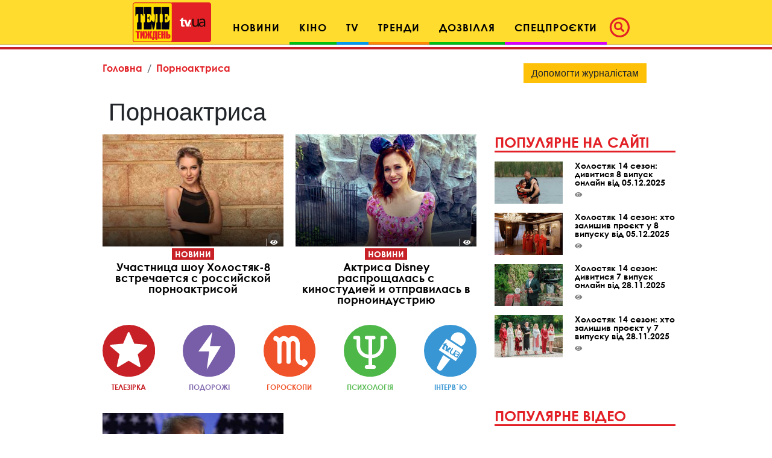

--- FILE ---
content_type: text/html; charset=utf-8
request_url: https://www.google.com/recaptcha/api2/aframe
body_size: 266
content:
<!DOCTYPE HTML><html><head><meta http-equiv="content-type" content="text/html; charset=UTF-8"></head><body><script nonce="wxNDHjSSmDv-C6mUgm7unA">/** Anti-fraud and anti-abuse applications only. See google.com/recaptcha */ try{var clients={'sodar':'https://pagead2.googlesyndication.com/pagead/sodar?'};window.addEventListener("message",function(a){try{if(a.source===window.parent){var b=JSON.parse(a.data);var c=clients[b['id']];if(c){var d=document.createElement('img');d.src=c+b['params']+'&rc='+(localStorage.getItem("rc::a")?sessionStorage.getItem("rc::b"):"");window.document.body.appendChild(d);sessionStorage.setItem("rc::e",parseInt(sessionStorage.getItem("rc::e")||0)+1);localStorage.setItem("rc::h",'1768909407021');}}}catch(b){}});window.parent.postMessage("_grecaptcha_ready", "*");}catch(b){}</script></body></html>

--- FILE ---
content_type: image/svg+xml
request_url: https://tv.ua/images/infogaphics/4.svg
body_size: 647
content:
<svg id="Layer_1" data-name="Layer 1" xmlns="http://www.w3.org/2000/svg" viewBox="0 0 73.71 73.71">
  <defs>
    <style>
      .cls-1 {
        fill: #4db748;
      }

      .cls-2 {
        fill: #fff;
      }
    </style>
  </defs>
  <title>4</title>
  <circle class="cls-1" cx="36.86" cy="36.86" r="36.86"/>
  <path class="cls-2" d="M59.43,16h-5a2.51,2.51,0,0,0-2.51,2.51v11.7a12.55,12.55,0,0,1-11.7,12.5V21h2.51a2.51,2.51,0,0,0,0-5h-10a2.51,2.51,0,1,0,0,5H35.2V42.68a12.55,12.55,0,0,1-11.7-12.5V18.48A2.51,2.51,0,0,0,21,16H16a2.51,2.51,0,0,0,0,5h2.51v9.19A17.57,17.57,0,0,0,35.2,47.71v10H32.69a2.51,2.51,0,1,0,0,5h10a2.51,2.51,0,1,0,0-5H40.21v-10A17.57,17.57,0,0,0,56.92,30.18V21h2.51a2.51,2.51,0,0,0,0-5h0Z" transform="translate(-0.54 -0.33)"/>
  <path d="M49.54,27.56" transform="translate(-0.54 -0.33)"/>
</svg>


--- FILE ---
content_type: image/svg+xml
request_url: https://tv.ua/images/infogaphics/5.svg
body_size: 5157
content:
<svg id="Layer_1" data-name="Layer 1" xmlns="http://www.w3.org/2000/svg" viewBox="0 0 73.71 73.71">
  <defs>
    <style>
      .cls-1, .cls-3 {
        fill: #3796d3;
      }

      .cls-2 {
        fill: #fff;
      }

      .cls-3 {
        fill-rule: evenodd;
      }
    </style>
  </defs>
  <title>5</title>
  <circle class="cls-1" cx="36.86" cy="36.86" r="36.86"/>
  <path class="cls-2" d="M46.19,11.1a10.49,10.49,0,0,0-8.67,10l14.82,9.76a10.45,10.45,0,0,0,6-11.45,10.58,10.58,0,0,0-12.18-8.3h0Z" transform="translate(-0.22 -0.33)"/>
  <path class="cls-2" d="M46.19,11.1" transform="translate(-0.22 -0.33)"/>
  <path class="cls-2" d="M27,43.52C24.38,48.66,21.72,53.78,19.18,59c-1,2-.83,4.09,1.15,5.47a3.72,3.72,0,0,0,5.47-.8c3.65-4.68,7.28-9.38,10.93-14.13l-9.57-6.3L27,43.52h0Z" transform="translate(-0.22 -0.33)"/>
  <path class="cls-2" d="M27,43.52" transform="translate(-0.22 -0.33)"/>
  <polygon class="cls-2" points="48.93 31.39 37.76 24.04 31.29 19.78 20.67 35.77 28.08 40.65 38.03 47.2 44.6 51.53 55.22 35.53 48.93 31.39"/>
  <path class="cls-2" d="M49.15,31.72" transform="translate(-0.22 -0.33)"/>
  <g>
    <path class="cls-3" d="M32.62,35.45c0-.14,0-0.19,0-0.24,0.42-1.41.84-2.83,1.27-4.24a0.35,0.35,0,0,0-.17-0.48c-0.8-.49-1.58-1-2.38-1.51-0.16-.1-0.19-0.18-0.08-0.34,0.31-.46.6-0.95,0.91-1.41,0.16-.23.06-0.29-0.15-0.31-0.62-.08-1.23-0.14-1.85-0.24a0.46,0.46,0,0,0-.55.26c-0.41.68-.42,0.67-1.07,0.25-0.45-.29-0.45-0.29-0.73.16a1.31,1.31,0,0,0-.42.77,1.24,1.24,0,0,0,.7.5c0.29,0.15.3,0.28,0.12,0.55-0.72,1.09-1.43,2.19-2.11,3.31a1.47,1.47,0,0,0,.3,2.12,7.8,7.8,0,0,0,1.83,1.06,0.3,0.3,0,0,0,.47-0.15,6.67,6.67,0,0,1,.46-0.72c0.13-.19.16-0.3-0.12-0.37a1.53,1.53,0,0,1-.49-0.22,0.56,0.56,0,0,1-.25-0.87c0.58-1.09,1.32-2.09,2-3.14,0.08-.12.16-0.06,0.24,0,0.25,0.16.49,0.33,0.75,0.48a0.38,0.38,0,0,1,.22.5c-0.42,1.8-.82,3.61-1.23,5.42a0.33,0.33,0,0,0,.18.42c0.56,0.34,1.11.69,1.65,1.06a0.33,0.33,0,0,0,.46,0l4-3.08,1.85-1.41-1.95-1.26a0.21,0.21,0,0,0-.3,0l-1.33,1.16Z" transform="translate(-0.22 -0.33)"/>
    <path class="cls-3" d="M40.71,42.25c-0.17.26-.33,0.53-0.51,0.79s-0.09.27,0.09,0.37a6.74,6.74,0,0,1,.69.44c0.17,0.12.26,0.09,0.37-.08,0.34-.56.7-1.11,1.05-1.66q1.58-2.45,3.16-4.9c0.13-.2.12-0.31-0.09-0.42a4.79,4.79,0,0,1-.61-0.4c-0.22-.17-0.33-0.11-0.47.11Q43.19,38.41,42,40.31a2.71,2.71,0,0,1-1.56,1.21,2.09,2.09,0,0,1-2.11-.61A1.72,1.72,0,0,1,37.91,39a4.29,4.29,0,0,1,.47-1c0.7-1.08,1.4-2.16,2.08-3.25a1.17,1.17,0,0,0,.43-0.85,2,2,0,0,0-.8-0.58,0.21,0.21,0,0,0-.36.08c-0.94,1.49-1.91,3-2.84,4.46a3.29,3.29,0,0,0-.56,2,2.92,2.92,0,0,0,2,2.41A2.86,2.86,0,0,0,40.71,42.25Z" transform="translate(-0.22 -0.33)"/>
    <path class="cls-3" d="M33.7,39.07l0.16,0.1c0.44,0.28.44,0.28,0.71-.15C35,38.38,35,38.38,34.34,38s-0.53-.34-0.86.18S33.13,38.7,33.7,39.07Z" transform="translate(-0.22 -0.33)"/>
    <path class="cls-3" d="M32.62,35.45l2.27-2,1.33-1.16a0.21,0.21,0,0,1,.3,0l1.95,1.26L36.63,35l-4,3.08a0.33,0.33,0,0,1-.46,0C31.57,37.69,31,37.34,30.46,37a0.33,0.33,0,0,1-.18-0.42c0.42-1.81.81-3.62,1.23-5.42a0.38,0.38,0,0,0-.22-0.5c-0.26-.14-0.5-0.32-0.75-0.48-0.08-.05-0.16-0.11-0.24,0-0.65,1-1.38,2-2,3.14a0.56,0.56,0,0,0,.25.87,1.53,1.53,0,0,0,.49.22c0.28,0.06.25,0.18,0.12,0.37a6.67,6.67,0,0,0-.46.72,0.3,0.3,0,0,1-.47.15,7.8,7.8,0,0,1-1.83-1.06,1.47,1.47,0,0,1-.3-2.12c0.68-1.12,1.39-2.22,2.11-3.31,0.18-.27.17-0.39-0.12-0.55a1.24,1.24,0,0,1-.7-0.5,1.31,1.31,0,0,1,.42-0.77c0.28-.45.28-0.44,0.73-0.16,0.65,0.42.66,0.43,1.07-.25a0.46,0.46,0,0,1,.55-0.26c0.61,0.1,1.23.17,1.85,0.24,0.21,0,.31.08,0.15,0.31-0.32.46-.6,0.94-0.91,1.41-0.11.16-.08,0.24,0.08,0.34,0.8,0.5,1.58,1,2.38,1.51a0.35,0.35,0,0,1,.17.48c-0.43,1.41-.85,2.82-1.27,4.24C32.65,35.26,32.65,35.32,32.62,35.45Z" transform="translate(-0.22 -0.33)"/>
    <path class="cls-3" d="M46.3,45.87a3.7,3.7,0,0,1-1.79.21A3.21,3.21,0,0,1,42.08,44a2.62,2.62,0,0,1,2.71-3.06,6.35,6.35,0,0,1,1.91.63l1.64,0.76c0.12,0.06.2,0.08,0.29-.06A2.44,2.44,0,0,0,49,41a1.5,1.5,0,0,0-.81-1.31,4.06,4.06,0,0,0-2.5-.63c-0.08,0-.21.08-0.26,0a0.27,0.27,0,0,1,.1-0.22c0.12-.19.26-0.36,0.35-0.56a0.53,0.53,0,0,1,.63-0.32,5.39,5.39,0,0,1,3,1.34,2.45,2.45,0,0,1,.51,3.16c-0.1.19-.2,0.37-0.31,0.55-0.92,1.44-1.85,2.88-2.77,4.32-0.13.21-.24,0.28-0.46,0.11A6.9,6.9,0,0,0,45.84,47a0.18,0.18,0,0,1-.06-0.3C46,46.4,46.13,46.14,46.3,45.87Zm1.28-2a3.31,3.31,0,0,1,.2-0.31c0.15-.19.13-0.28-0.11-0.38-0.4-.16-0.78-0.37-1.17-0.55A5.91,5.91,0,0,0,45,42.11a1.24,1.24,0,0,0-1.27.58,1.29,1.29,0,0,0-.17,1.4,2.18,2.18,0,0,0,2.06,1.1A2.44,2.44,0,0,0,47.58,43.87Z" transform="translate(-0.22 -0.33)"/>
    <path class="cls-3" d="M40.71,42.25a2.86,2.86,0,0,1-2.33.08,2.92,2.92,0,0,1-2-2.41,3.29,3.29,0,0,1,.56-2c0.93-1.5,1.89-3,2.84-4.46a0.21,0.21,0,0,1,.36-0.08,2,2,0,0,1,.8.58,1.17,1.17,0,0,1-.43.85c-0.68,1.09-1.39,2.17-2.08,3.25a4.29,4.29,0,0,0-.47,1,1.72,1.72,0,0,0,.36,1.93,2.09,2.09,0,0,0,2.11.61A2.71,2.71,0,0,0,42,40.31q1.23-1.9,2.44-3.81c0.14-.22.25-0.28,0.47-0.11a4.79,4.79,0,0,0,.61.4c0.21,0.12.21,0.23,0.09,0.42Q44,39.65,42.4,42.11c-0.35.55-.71,1.1-1.05,1.66-0.11.17-.19,0.21-0.37,0.08a6.74,6.74,0,0,0-.69-0.44c-0.18-.1-0.21-0.19-0.09-0.37S40.54,42.51,40.71,42.25Z" transform="translate(-0.22 -0.33)"/>
    <path class="cls-3" d="M33.7,39.07c-0.57-.37-0.57-0.37-0.22-0.92s0.33-.51.86-0.18S35,38.38,34.57,39c-0.27.43-.27,0.43-0.71,0.15Z" transform="translate(-0.22 -0.33)"/>
  </g>
</svg>


--- FILE ---
content_type: application/javascript; charset=utf-8
request_url: https://fundingchoicesmessages.google.com/f/AGSKWxWMpOUeEfniaaNifSupO44B4fAlvTtCz8PPMcv9pH7eVAiIFwPcpoNaLY82wI3wxrwupO5bH4iMDikUeBgTVlbwBu1DOBuWOfpFCp8bOyRt1GbfXO8PMGVI3CIa7nRRQ3RA_BSUhXRhb42D66gYj2uXToMePbQD_hxXIodPHpnH_X402TiFXNRp6U97/_/holl_ad./rpgetad./adspan._grid_ad?/advertisements2.
body_size: -1292
content:
window['137b6bb6-63aa-43be-8baf-335aa79ab1c3'] = true;

--- FILE ---
content_type: image/svg+xml
request_url: https://tv.ua/images/infogaphics/3.svg
body_size: 7805
content:
<svg id="Layer_1" data-name="Layer 1" xmlns="http://www.w3.org/2000/svg" viewBox="0 0 73.71 73.71">
  <defs>
    <style>
      .cls-1 {
        fill: #f05329;
      }

      .cls-2 {
        fill: #fff;
      }
    </style>
  </defs>
  <title>3</title>
  <circle class="cls-1" cx="36.86" cy="36.86" r="36.86"/>
  <g>
    <g>
      <g>
        <path class="cls-2" d="M35.56,28.45a1,1,0,0,1-.92-1.08c0-3.59-2.48-6.51-5.52-6.51s-5.52,2.92-5.52,6.51a0.93,0.93,0,1,1-1.84,0c0-4.78,3.3-8.68,7.36-8.68s7.36,3.89,7.36,8.68a1,1,0,0,1-.92,1.08h0Zm0,0" transform="translate(-0.17 -0.33)"/>
        <path class="cls-2" d="M35.56,29.77a2.25,2.25,0,0,1-2-2.4c0-2.86-2-5.19-4.4-5.19s-4.4,2.33-4.4,5.19a2.25,2.25,0,0,1-2,2.4,2.25,2.25,0,0,1-2-2.4c0-5.51,3.8-10,8.48-10s8.48,4.48,8.48,10A2.25,2.25,0,0,1,35.56,29.77Z" transform="translate(-0.17 -0.33)"/>
      </g>
      <g>
        <path class="cls-2" d="M35.56,29.54a2,2,0,0,1-1.85-2.18c0-3-2.06-5.41-4.59-5.41s-4.59,2.43-4.59,5.41a2,2,0,0,1-1.85,2.18,2,2,0,0,1-1.85-2.18c0-5.39,3.72-9.77,8.29-9.77s8.28,4.38,8.28,9.77A2,2,0,0,1,35.56,29.54Z" transform="translate(-0.17 -0.33)"/>
        <path class="cls-2" d="M35.56,30.86a3.27,3.27,0,0,1-3-3.5c0-2.26-1.56-4.1-3.47-4.1s-3.47,1.84-3.47,4.1a3.27,3.27,0,0,1-3,3.5,3.27,3.27,0,0,1-3-3.5c0-6.11,4.22-11.09,9.4-11.09s9.4,5,9.4,11.09A3.27,3.27,0,0,1,35.56,30.86ZM29.13,20.63c3.15,0,5.71,3,5.71,6.73a0.74,0.74,0,1,0,1.46,0c0-4.66-3.21-8.45-7.17-8.45S22,22.7,22,27.36a0.74,0.74,0,1,0,1.46,0C23.42,23.65,26,20.63,29.13,20.63Z" transform="translate(-0.17 -0.33)"/>
      </g>
    </g>
    <g>
      <g>
        <path class="cls-2" d="M48.44,28.45a1,1,0,0,1-.92-1.08c0-3.59-2.48-6.51-5.52-6.51s-5.52,2.92-5.52,6.51a0.93,0.93,0,1,1-1.84,0c0-4.78,3.3-8.68,7.36-8.68s7.36,3.89,7.36,8.68a1,1,0,0,1-.92,1.08h0Zm0,0" transform="translate(-0.17 -0.33)"/>
        <path class="cls-2" d="M48.44,29.77a2.25,2.25,0,0,1-2-2.4c0-2.86-2-5.19-4.4-5.19s-4.4,2.33-4.4,5.19a2.25,2.25,0,0,1-2,2.4,2.25,2.25,0,0,1-2-2.4c0-5.51,3.8-10,8.48-10s8.47,4.48,8.47,10A2.25,2.25,0,0,1,48.44,29.77Z" transform="translate(-0.17 -0.33)"/>
      </g>
      <g>
        <path class="cls-2" d="M48.44,29.54a2,2,0,0,1-1.85-2.18c0-3-2.06-5.41-4.59-5.41s-4.59,2.43-4.59,5.41a2,2,0,0,1-1.85,2.18,2,2,0,0,1-1.85-2.18c0-5.39,3.72-9.77,8.28-9.77s8.29,4.38,8.29,9.77A2,2,0,0,1,48.44,29.54Z" transform="translate(-0.17 -0.33)"/>
        <path class="cls-2" d="M48.44,30.86a3.27,3.27,0,0,1-3-3.5c0-2.26-1.56-4.1-3.47-4.1s-3.47,1.84-3.47,4.1a3.27,3.27,0,0,1-3,3.5,3.27,3.27,0,0,1-3-3.5c0-6.11,4.22-11.09,9.4-11.09s9.4,5,9.4,11.09A3.27,3.27,0,0,1,48.44,30.86ZM42,20.63c3.15,0,5.71,3,5.71,6.73a0.74,0.74,0,1,0,1.46,0c0-4.66-3.21-8.45-7.17-8.45s-7.17,3.79-7.17,8.45a0.74,0.74,0,1,0,1.46,0C36.29,23.65,38.85,20.63,42,20.63Z" transform="translate(-0.17 -0.33)"/>
      </g>
    </g>
    <g>
      <g>
        <path class="cls-2" d="M22.69,53.39a1,1,0,0,1-.92-1.08V27.36a0.93,0.93,0,1,1,1.84,0V52.31a1,1,0,0,1-.92,1.08h0Zm0,0" transform="translate(-0.17 -0.33)"/>
        <path class="cls-2" d="M22.69,54.71a2.25,2.25,0,0,1-2-2.4V27.36a2.25,2.25,0,0,1,2-2.4,2.25,2.25,0,0,1,2,2.4V52.31A2.25,2.25,0,0,1,22.69,54.71Z" transform="translate(-0.17 -0.33)"/>
      </g>
      <g>
        <path class="cls-2" d="M22.69,54.48a2,2,0,0,1-1.85-2.18V27.36a2,2,0,0,1,1.85-2.18,2,2,0,0,1,1.85,2.18V52.31A2,2,0,0,1,22.69,54.48Z" transform="translate(-0.17 -0.33)"/>
        <path class="cls-2" d="M22.69,55.8a3.27,3.27,0,0,1-3-3.49V27.36a3.27,3.27,0,0,1,3-3.49,3.27,3.27,0,0,1,3,3.49V52.31A3.27,3.27,0,0,1,22.69,55.8Zm0-29.3a0.8,0.8,0,0,0-.73.86V52.31a0.74,0.74,0,1,0,1.46,0V27.36A0.8,0.8,0,0,0,22.69,26.51Z" transform="translate(-0.17 -0.33)"/>
      </g>
    </g>
    <g>
      <g>
        <path class="cls-2" d="M35.56,53.39a1,1,0,0,1-.92-1.08V27.36a0.93,0.93,0,1,1,1.84,0V52.31a1,1,0,0,1-.92,1.08h0Zm0,0" transform="translate(-0.17 -0.33)"/>
        <path class="cls-2" d="M35.56,54.71a2.25,2.25,0,0,1-2-2.4V27.36a2.25,2.25,0,0,1,2-2.4,2.25,2.25,0,0,1,2,2.4V52.31A2.25,2.25,0,0,1,35.56,54.71Z" transform="translate(-0.17 -0.33)"/>
      </g>
      <g>
        <path class="cls-2" d="M35.56,54.48a2,2,0,0,1-1.85-2.18V27.36a2,2,0,0,1,1.85-2.18,2,2,0,0,1,1.85,2.18V52.31A2,2,0,0,1,35.56,54.48Z" transform="translate(-0.17 -0.33)"/>
        <path class="cls-2" d="M35.56,55.8a3.27,3.27,0,0,1-3-3.49V27.36a3.27,3.27,0,0,1,3-3.49,3.27,3.27,0,0,1,3,3.49V52.31A3.27,3.27,0,0,1,35.56,55.8Zm0-29.3a0.8,0.8,0,0,0-.73.86V52.31a0.74,0.74,0,1,0,1.46,0V27.36A0.8,0.8,0,0,0,35.56,26.51Z" transform="translate(-0.17 -0.33)"/>
      </g>
    </g>
    <g>
      <g>
        <path class="cls-2" d="M22.69,28.45a1,1,0,0,1-.92-1.08c0-3.6-2.51-6.51-4.6-6.51a1.1,1.1,0,0,1,0-2.17c3,0,6.44,3.71,6.44,8.68a1,1,0,0,1-.92,1.08h0Zm0,0" transform="translate(-0.17 -0.33)"/>
        <path class="cls-2" d="M22.69,29.77a2.25,2.25,0,0,1-2-2.4c0-3-2.11-5.19-3.48-5.19a2.25,2.25,0,0,1-2-2.4,2.25,2.25,0,0,1,2-2.4c3.57,0,7.56,4.27,7.56,10A2.25,2.25,0,0,1,22.69,29.77Z" transform="translate(-0.17 -0.33)"/>
      </g>
      <g>
        <path class="cls-2" d="M22.69,29.54a2,2,0,0,1-1.85-2.18c0-3.14-2.19-5.41-3.67-5.41a2,2,0,0,1-1.85-2.18,2,2,0,0,1,1.85-2.18c3.48,0,7.37,4.18,7.37,9.77A2,2,0,0,1,22.69,29.54Z" transform="translate(-0.17 -0.33)"/>
        <path class="cls-2" d="M22.69,30.86a3.27,3.27,0,0,1-3-3.5c0-2.51-1.8-4.1-2.55-4.1a3.27,3.27,0,0,1-3-3.49,3.27,3.27,0,0,1,3-3.5c4,0,8.48,4.74,8.48,11.09A3.27,3.27,0,0,1,22.69,30.86ZM17.17,18.91a0.87,0.87,0,0,0,0,1.72c2.17,0,4.79,3,4.79,6.73a0.74,0.74,0,1,0,1.46,0C23.42,22.6,20.06,18.91,17.17,18.91Z" transform="translate(-0.17 -0.33)"/>
      </g>
    </g>
    <g>
      <g>
        <path class="cls-2" d="M59.48,55.56h-4.6c-4.06,0-7.36-3.89-7.36-8.68V27.36a0.93,0.93,0,1,1,1.84,0V46.88c0,3.59,2.48,6.51,5.52,6.51h4.6a1.1,1.1,0,0,1,0,2.17h0Zm0,0" transform="translate(-0.17 -0.33)"/>
        <path class="cls-2" d="M59.48,56.88h-4.6c-4.67,0-8.48-4.48-8.48-10V27.36a2.07,2.07,0,1,1,4.08,0V46.89c0,2.86,2,5.19,4.4,5.19h4.6A2.44,2.44,0,0,1,59.48,56.88Z" transform="translate(-0.17 -0.33)"/>
      </g>
      <g>
        <path class="cls-2" d="M59.47,56.65h-4.6c-4.57,0-8.29-4.38-8.29-9.77V27.36a1.87,1.87,0,1,1,3.69,0V46.88c0,3,2.06,5.41,4.59,5.41h4.6A2.21,2.21,0,0,1,59.47,56.65Zm0-2.19v0h0Z" transform="translate(-0.17 -0.33)"/>
        <path class="cls-2" d="M59.47,58h-4.6c-5.18,0-9.4-5-9.4-11.09V27.36a3.27,3.27,0,0,1,3-3.49,3.27,3.27,0,0,1,3,3.49V46.88c0,2.26,1.56,4.1,3.47,4.1h4.6A3.54,3.54,0,0,1,59.47,58Zm-11-31.47a0.8,0.8,0,0,0-.73.86V46.88c0,4.66,3.21,8.45,7.17,8.45h3.48V54.47H60.2a0.8,0.8,0,0,0-.73-0.85h-4.6c-3.15,0-5.71-3-5.71-6.73V27.36A0.8,0.8,0,0,0,48.44,26.51Z" transform="translate(-0.17 -0.33)"/>
      </g>
    </g>
    <g>
      <g>
        <path class="cls-2" d="M57.64,57.73A0.86,0.86,0,0,1,57,57.41a1.23,1.23,0,0,1,0-1.53l1.19-1.4L57,53.08a1.23,1.23,0,0,1,0-1.53,0.82,0.82,0,0,1,1.3,0l1.84,2.17a1.23,1.23,0,0,1,0,1.53l-1.84,2.17a0.86,0.86,0,0,1-.65.31h0Zm0,0" transform="translate(-0.17 -0.33)"/>
        <path class="cls-2" d="M57.64,59a1.9,1.9,0,0,1-1.43-.69,2.73,2.73,0,0,1,0-3.41l0.4-.47L56.19,54a2.72,2.72,0,0,1,0-3.4,1.87,1.87,0,0,1,2.88,0l1.84,2.17a2.72,2.72,0,0,1,0,3.4l-1.84,2.17A1.9,1.9,0,0,1,57.64,59Z" transform="translate(-0.17 -0.33)"/>
      </g>
      <g>
        <path class="cls-2" d="M57.64,58.82a1.71,1.71,0,0,1-1.3-.63,2.46,2.46,0,0,1,0-3.08l0.53-.63-0.53-.63a2.47,2.47,0,0,1,0-3.08,1.69,1.69,0,0,1,2.61,0l1.84,2.17a2.47,2.47,0,0,1,0,3.08l-1.84,2.17A1.72,1.72,0,0,1,57.64,58.82Z" transform="translate(-0.17 -0.33)"/>
        <path class="cls-2" d="M57.64,60.14a2.75,2.75,0,0,1-2.09-1,3.82,3.82,0,0,1-.88-2.49,3.88,3.88,0,0,1,.64-2.17,4,4,0,0,1,.23-4.64,2.78,2.78,0,0,1,4.2,0L61.57,52a4,4,0,0,1,0,4.94l-1.84,2.17A2.77,2.77,0,0,1,57.64,60.14Zm0-8.67a0.67,0.67,0,0,0-.52.23,1,1,0,0,0,0,1.22l1.33,1.56L57.12,56a0.92,0.92,0,0,0-.21.6,1,1,0,0,0,.22.62,0.67,0.67,0,0,0,1,0L60,55.09a1,1,0,0,0,0-1.21L58.15,51.7A0.67,0.67,0,0,0,57.64,51.47Z" transform="translate(-0.17 -0.33)"/>
      </g>
    </g>
  </g>
</svg>
